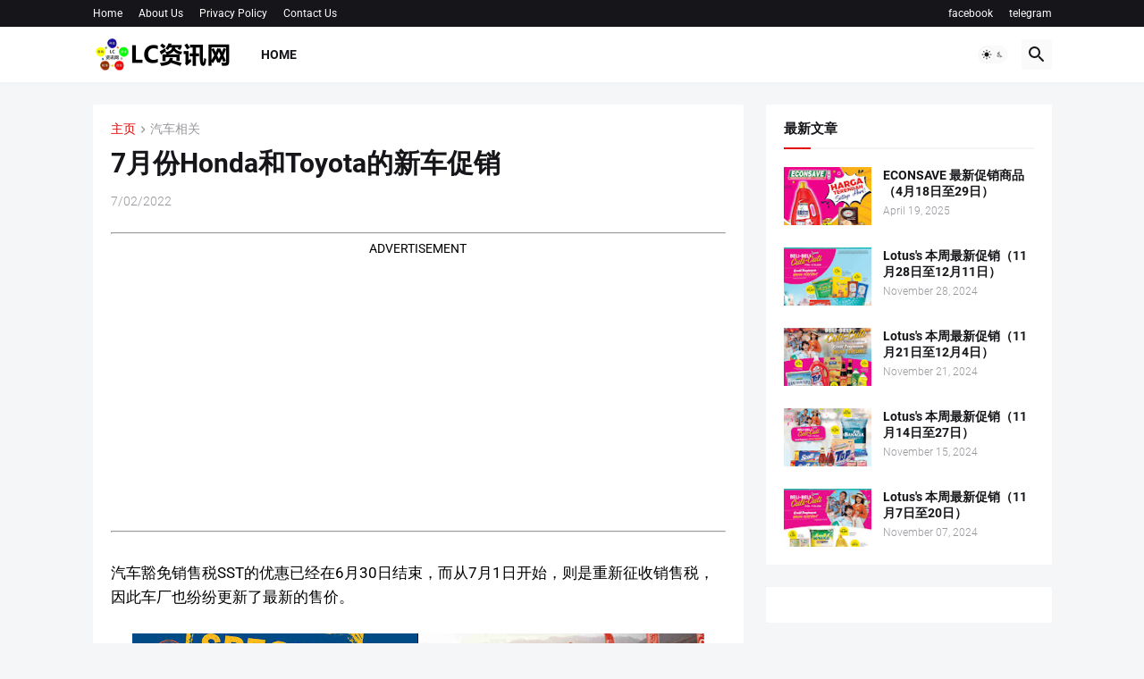

--- FILE ---
content_type: text/html; charset=utf-8
request_url: https://www.google.com/recaptcha/api2/aframe
body_size: 268
content:
<!DOCTYPE HTML><html><head><meta http-equiv="content-type" content="text/html; charset=UTF-8"></head><body><script nonce="aVuL030NtO44WHGx_tnyxQ">/** Anti-fraud and anti-abuse applications only. See google.com/recaptcha */ try{var clients={'sodar':'https://pagead2.googlesyndication.com/pagead/sodar?'};window.addEventListener("message",function(a){try{if(a.source===window.parent){var b=JSON.parse(a.data);var c=clients[b['id']];if(c){var d=document.createElement('img');d.src=c+b['params']+'&rc='+(localStorage.getItem("rc::a")?sessionStorage.getItem("rc::b"):"");window.document.body.appendChild(d);sessionStorage.setItem("rc::e",parseInt(sessionStorage.getItem("rc::e")||0)+1);localStorage.setItem("rc::h",'1768849735010');}}}catch(b){}});window.parent.postMessage("_grecaptcha_ready", "*");}catch(b){}</script></body></html>